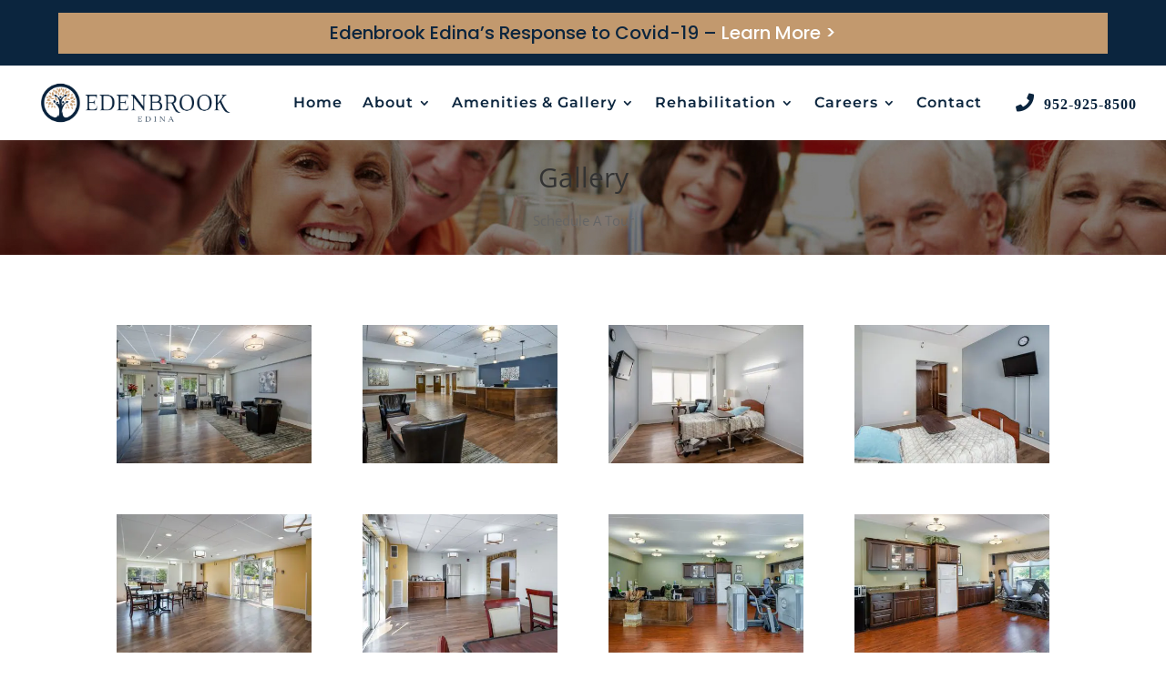

--- FILE ---
content_type: text/css
request_url: https://www.edenbrookedina.com/wp-content/et-cache/670/et-core-unified-670.min.css?ver=1768237851
body_size: 2550
content:
#amenities>div{display:flex;flex-wrap:wrap}#amenities .et_pb_image .et_pb_image_wrap{aspect-ratio:1.84;overflow:hidden;width:100%}#amenities .et_pb_image img{width:100%}.header-tel{margin-left:120px!important}.fa-phone:before{padding-right:10px;font-size:20px}body .et_pb_fullwidth_menu .fullwidth-menu-nav>ul{padding:0 0 0!important}#demo-zoho>div{width:100%!important}.grecaptcha-badge{visibility:visible!important;z-index:9}.get_in_check_form .gfield{padding:0!important}.get_in_check_form .ginput_container textarea{margin-top:25px}.page-id-1032 .gform_confirmation_message{color:#fff!important}.get_in_check_form .ginput_container input[type="text"],.get_in_check_form .ginput_container textarea{font-family:'Poppins',Helvetica,Arial,Lucida,sans-serif!important;font-weight:600;text-transform:uppercase;font-size:12px!important;letter-spacing:2px!important;background-color:rgba(255,255,255,0);border:0;border-bottom:solid 1px #dfdfe3;width:100%!important;padding:16px!important;color:#666!important}.get_in_check_form .ginput_container textarea{border:solid 1px #dfdfe3}.get_in_check_form .ginput_container input[type="text"]::placeholder,.get_in_check_form .ginput_container textarea::placeholder{color:#fff}.get_in_check_form #field_1_7,.get_in_check_form #field_1_7 .ginput_container_textarea{margin-top:0!important}.get_in_check_form .top_label .ginput_container{margin-top:0!important}.get_in_check_form .top_label #field_1_6 label.gfield_label{margin-top:22px;margin-bottom:0.5em}.get_in_check_form .gform_body ul.gform_fields li.gfield label.gfield_label span.gfield_required{display:none}.get_in_check_form .gform_footer.top_label{padding:0!important;margin:10px 0 0 0!important;width:max-content;float:right;-webkit-transition:all .2s;transition:all .2s}.get_in_check_form .gform_footer.top_label input[type=submit]{color:#ffffff!important;border-width:0px!important;letter-spacing:1px;font-family:'Poppins',Helvetica,Arial,Lucida,sans-serif!important;font-weight:600!important;text-transform:uppercase!important;background-color:#c39a6f!important;font-size:15px!important;padding:10px 15px;line-height:1.7em!important;transition-duration:.2s;-webkit-transition-property:all!important;transition-property:all!important;display:inline-block;cursor:pointer;margin-right:0!important}.get_in_check_form .gform_footer.top_label:After{content:'\24'!important;position:absolute;right:0;top:50%;transform:translate(-50%,-50%);font-family:ETmodules!important;color:#fff;opacity:0;width:0}.get_in_check_form .ginput_container_radio label{color:#fff;font-family:'Poppins',Helvetica,Arial,Lucida,sans-serif;font-weight:600!important;text-transform:uppercase;font-size:12px!important;letter-spacing:2px!important;line-height:1.7em!important}.get_in_check_form .gform_footer.top_label{position:relative}.get_in_check_form .gform_footer.top_label:hover input[type=submit]{-webkit-transition:all .2s;transition:all .2s;padding:10px 30px 10px 15px}.get_in_check_form .gform_footer.top_label:hover:after{opacity:1;width:18px}.get_in_check_form .ginput_container_radio label{color:#fff!important;font-family:'Poppins',Helvetica,Arial,Lucida,sans-serif;font-weight:600!important;text-transform:uppercase;font-size:12px!important;letter-spacing:2px!important;line-height:1.7em!important}.get_in_check_form .gfield_radio li:before{content:'.';position:absolute;right:0;width:10px;height:10px;background-color:#fff}.get_in_check_form .gfield_radio li{position:relative}.get_in_check_form [type="radio"]:not(:checked)+label:before{content:'';position:absolute;left:0;top:0;width:18px;height:18px;border-radius:100%;background:#c39a6f}.get_in_check_form [type="radio"]:checked+label,.get_in_check_form [type="radio"]:not(:checked)+label{position:relative;padding-left:28px!important;cursor:pointer!important;line-height:20px!important;display:inline-block!important;color:#666;margin:0!important}.get_in_check_form .gfield_radio li input{appearance:none}.get_in_check_form [type="radio"]:checked+label:after{content:'';width:6px;height:6px;background:#fff;position:absolute;top:6px;left:6px;border-radius:100%;-webkit-transition:all 0.2s ease;transition:all 0.2s ease}.get_in_check_form [type="radio"]:checked+label:before{content:'';width:18px;height:18px;background:#c39a6f!important;position:absolute;top:0px;left:0;border-radius:100%;-webkit-transition:all 0.2s ease;transition:all 0.2s ease}.get_in_check_form li.gfield.gfield_error{padding-right:0!important;border:0!important;background-color:transparent;width:100%!important;margin-top:0!important}.get_in_check_form li.gfield.gfield_error .validation_message,.get_in_check_form .gfield_error .gfield_label,.get_in_check_form .validation_error{color:#666!important;border:0!important;padding-bottom:0!important;margin-bottom:10px!important}.get_in_check_form li.gfield.gfield_error input[type="radio"] label,.get_in_check_form li.gfield.gfield_error .ginput_container_radio label{color:#ff0000!important}.get_in_check_form .gform_body ul.gform_fields li.gfield_error label.gfield_label,#gform_ajax_spinner_3{display:none!important}.gform_validation_error .get_in_check_form li.gfield.gfield_error:not(.gf_left_half):not(.gf_right_half){max-width:100%}.get_in_check_form .gform_body ul.gform_fields li#field_3_6{margin-bottom:20px!important}.gform_validation_errors{border:1px solid #ff0000!important;box-shadow:0 0 0 #ff0000!important;border-top:1px solid #ff0000!important;border-radius:0!important;border-bottom:1px solid #ff0000!important}.gform_validation_errors h2{color:#ff0000!important;padding:0 20px}.gform_validation_errors>h2:before{margin-right:10px!important}.get_in_check_form .gfield{margin:18px 0 0 0!important}.gform_legacy_markup_wrapper.gform_validation_error .gform_body ul li.gfield.gfield_error:not(.gf_left_half):not(.gf_right_half){max-width:100%!important}.get_in_check_form .top_label #field_1_6 label.gfield_label{font-weight:600!important}.get_in_check_form .ginput_container textarea{margin-top:20px}.gform_legacy_markup_wrapper li.gfield_error input:not([type=radio]):not([type=checkbox]):not([type=submit]):not([type=button]):not([type=image]):not([type=file]),.gform_legacy_markup_wrapper li.gfield_error textarea{border:1px solid #ff0000!important}.get_in_check_form li#field_3_5{margin-top:20px!important}.get_in_check_form .gform_body ul.gform_fields li#field_3_6{margin-bottom:20px!important;margin-top:20px!important}.page-id-1032 .get_in_check_form .gform_body ul.gform_fields li#field_3_6 label.gfield_label{margin-bottom:10px;color:#fff}.get_in_check_form .gform_body ul.gform_fields li#field_3_6 label.gfield_label{margin-bottom:10px}.get_in_check_form.get_in_check_form_contact select{border-color:#dfdfe3;border-top:0!important;border-bottom-width:1px;border-right:0;border-left:0;font-family:'Poppins',Helvetica,Arial,Lucida,sans-serif;font-weight:600;text-transform:uppercase;font-size:12px;letter-spacing:2px;width:100%!important;margin-top:40px;display:flex;padding:0 10px 15px 10px}.get_in_check_form.get_in_check_form_contact li#field_2_6 label.gfield_label{font-weight:600;margin-bottom:10px}.page-id-156 .get_in_check_form.get_in_check_form_contact .ginput_container.ginput_container_radio label{color:#666!important}.page-id-156 .get_in_check_form.get_in_check_form_contact li.gfield_error .ginput_container.ginput_container_radio label{color:#ff0000!important}.page-id-1032 .get_in_check_form.get_in_check_form_contact .ginput_container.ginput_container_radio label{color:#fff!important}.page-id-1032 .get_in_check_form.get_in_check_form_contact li.gfield_error .ginput_container.ginput_container_radio label{color:#ff0000!important}.gform_validation_error .get_in_check_form.get_in_check_form_contact li#field_2_6 .ginput_container.ginput_container_radio label{color:#ff0000!important}.get_in_check_form li.gfield.gfield_error .validation_message,.get_in_check_form .gfield_error .gfield_label,.get_in_check_form .validation_error{font-weight:600!important}#gform_ajax_spinner_2{display:none}.page-id-1032 .get_in_check_form.get_in_check_form_contact input[type="text"]::placeholder,.page-id-1032 .get_in_check_form.get_in_check_form_contact textarea::placeholder{color:#fff!important}.page-id-156 .get_in_check_form.get_in_check_form_contact input[type="text"]::placeholder,.page-id-156 .get_in_check_form.get_in_check_form_contact textarea::placeholder{color:#666!important}.get_in_check_form.get_in_check_form_contact .ginput_container_radio label{color:#0B253E!important}@media only screen and (max-width:1550px){.et_pb_fullwidth_menu_0_tb_header.et_pb_fullwidth_menu ul li a{font-size:16px!important}.header-tel{margin-left:30px!important}}@media only screen and (max-width:1366px){.header-tel{margin-left:15px!important}}@media only screen and (max-width:1199px) and (min-width:981px){.et_pb_fullwidth_menu_0_tb_header.et_pb_fullwidth_menu ul li a{font-size:10px!important}}@media (max-width:600px){#job__listings{justify-content:flex-start}.job__listing{width:100%;margin-left:0;margin-right:0}}@media (min-width:601px){#job__listings{justify-content:flex-start}.job__listing{width:calc(50% - 1rem)}}@media (min-width:1000px){.job__listing{width:calc(33% - 1rem)}}.socialmedia-text{position:relative;text-transform:uppercase;font-size:20px;font-family:'open_sansregular';padding-top:20px;padding-bottom:15px}.fb{margin:5px;display:block;position:relative;width:51px;height:52px;background:url(/wp-content/uploads/2018/09/facebook-social.png) center no-repeat}.footer_iframe{width:550px}@media only screen and (max-width:568px) and (min-width:240px){.footer_iframe{width:100%!important}}@media (max-width:980px){.et_pb_fullwidth_menu .mobile_menu_bar:before{top:0}.et_pb_fullwidth_menu--style-left_aligned.et_pb_text_align_center .et_pb_menu__wrap,.et_pb_menu--style-left_aligned.et_pb_text_align_center .et_pb_menu__wrap{-webkit-box-pack:end;-ms-flex-pack:end;justify-content:end}.et_pb_fullwidth_menu_0_tb_header.et_pb_fullwidth_menu .et_mobile_menu,.et_pb_fullwidth_menu_0_tb_header.et_pb_fullwidth_menu .et_mobile_menu ul{background-color:#182d3f!important;border-top:1px solid #fff}.et_pb_fullwidth_menu_0_tb_header.et_pb_fullwidth_menu ul li a{font-size:20px;text-transform:none}.header-tel{margin-left:0px!important}}@media only screen and (max-width:767px){header .et_pb_row .et_pb_text_inner p{line-height:20px!important}.et_pb_fullwidth_menu_0_tb_header.et_pb_fullwidth_menu{padding-left:0}header .et_pb_row{width:100%}}.et_pb_fullwidth_menu .et_pb_menu__menu>nav>ul>li{position:static}.et_pb_fullwidth_menu .et_pb_menu__menu>nav>ul>li>ul.sub-menu{width:calc(100% + 35px);position:absolute;left:-35px!important;display:flex!important;justify-content:space-between}.et_pb_fullwidth_menu .et_pb_menu__menu>nav>ul>li>ul.sub-menu li{width:33.33%;text-align:left}ul.sub-menu{padding-left:30%!important;padding-right:20%!important;display:inline-block!important}.et_pb_fullwidth_menu .et_pb_menu__menu>nav>ul>li>ul.sub-menu li a{width:100%!important;word-break:normal;display:initial;text-align:left!important}.et_pb_fullwidth_menu .fullwidth-menu-nav>ul{padding:0!important}.header-tel{margin-left:120px!important}.fa-phone:before{padding-right:10px;font-size:20px}@media only screen and (max-width:1550px){.et_pb_fullwidth_menu_0_tb_header.et_pb_fullwidth_menu ul li a{font-size:16px!important}.header-tel{margin-left:30px!important}}@media only screen and (max-width:1366px){.header-tel{margin-left:15px!important}}@media only screen and (max-width:1199px) and (min-width:981px){.et_pb_fullwidth_menu_0_tb_header.et_pb_fullwidth_menu ul li a{font-size:10px!important}}@media (max-width:980px){ul.sub-menu{padding-left:0%!important;padding-right:0%!important}.et_pb_fullwidth_menu_0_tb_header.et_pb_fullwidth_menu .et_mobile_menu a{position:relative}.et_pb_fullwidth_menu_0_tb_header.et_pb_fullwidth_menu .et_mobile_menu .sub-menu a:after{display:none}.et_pb_fullwidth_menu_0_tb_header.et_pb_fullwidth_menu ul li.current-menu-item .sub-menu li a{color:#fff!important}.et_pb_fullwidth_menu .mobile_menu_bar:before{top:0}.et_pb_fullwidth_menu--style-left_aligned.et_pb_text_align_center .et_pb_menu__wrap,.et_pb_menu--style-left_aligned.et_pb_text_align_center .et_pb_menu__wrap{-webkit-box-pack:end;-ms-flex-pack:end;justify-content:end}header .et_pb_fullwidth_menu .et_pb_row{width:100%}header .et_pb_fullwidth_section>.et_pb_module:not(.et_pb_post_content):not(.et_pb_fullwidth_post_content) .et_pb_row{padding:0 20px!important}.et_pb_fullwidth_menu_0_tb_header.et_pb_fullwidth_menu .et_mobile_menu,.et_pb_fullwidth_menu_0_tb_header.et_pb_fullwidth_menu .et_mobile_menu ul{background-color:#182d3f!important}.et_pb_fullwidth_menu_0_tb_header.et_pb_fullwidth_menu ul li a{font-size:20px;text-transform:none}.header-tel{margin-left:0px!important}.et_pb_fullwidth_menu_0_tb_header.et_pb_fullwidth_menu{padding-left:0}}@media only screen and (max-width:767px){header .et_pb_row .et_pb_text_inner p{line-height:20px!important}.et_pb_fullwidth_menu_0_tb_header.et_pb_fullwidth_menu{padding-left:0}header .et_pb_row{width:100%}}.et-pb-contact-message p{color:#c18641;font-size:21px;font-weight:700}.et_mobile_nav_menu .mobile_nav.opened .mobile_menu_bar::before,.et_pb_module.et_pb_menu .et_mobile_nav_menu .mobile_nav.opened .mobile_menu_bar::before{content:'\4d'}ul.et_mobile_menu li.menu-item-has-children .mobile-toggle,ul.et_mobile_menu li.page_item_has_children .mobile-toggle,.et-db #et-boc .et-l ul.et_mobile_menu li.menu-item-has-children .mobile-toggle,.et-db #et-boc .et-l ul.et_mobile_menu li.page_item_has_children .mobile-toggle{width:44px;height:100%;padding:0px!important;max-height:44px;border:none;position:absolute;right:0px;top:0px;z-index:999;background-color:transparent}ul.et_mobile_menu>li.menu-item-has-children,ul.et_mobile_menu>li.page_item_has_children,ul.et_mobile_menu>li.menu-item-has-children .sub-menu li.menu-item-has-children,.et-db #et-boc .et-l ul.et_mobile_menu>li.menu-item-has-children,.et-db #et-boc .et-l ul.et_mobile_menu>li.page_item_has_children,.et-db #et-boc .et-l ul.et_mobile_menu>li.menu-item-has-children .sub-menu li.menu-item-has-children{position:relative}.et_mobile_menu .menu-item-has-children>a,.et-db #et-boc .et-l .et_mobile_menu .menu-item-has-children>a{background-color:transparent}ul.et_mobile_menu .menu-item-has-children .sub-menu,#main-header ul.et_mobile_menu .menu-item-has-children .sub-menu,.et-db #et-boc .et-l ul.et_mobile_menu .menu-item-has-children .sub-menu,.et-db #main-header ul.et_mobile_menu .menu-item-has-children .sub-menu{display:none!important;visibility:hidden!important}ul.et_mobile_menu .menu-item-has-children .sub-menu.visible,#main-header ul.et_mobile_menu .menu-item-has-children .sub-menu.visible,.et-db #et-boc .et-l ul.et_mobile_menu .menu-item-has-children .sub-menu.visible,.et-db #main-header ul.et_mobile_menu .menu-item-has-children .sub-menu.visible{display:block!important;visibility:visible!important}ul.et_mobile_menu li.menu-item-has-children .mobile-toggle,.et-db #et-boc .et-l ul.et_mobile_menu li.menu-item-has-children .mobile-toggle{text-align:center;opacity:1}ul.et_mobile_menu li.menu-item-has-children .mobile-toggle::after,.et-db #et-boc .et-l ul.et_mobile_menu li.menu-item-has-children .mobile-toggle::after{top:10px;position:relative;font-family:"ETModules";content:'\4c';padding:3px}ul.et_mobile_menu li.menu-item-has-children.dt-open>.mobile-toggle::after,.et-db #et-boc .et-l ul.et_mobile_menu li.menu-item-has-children.dt-open>.mobile-toggle::after{content:'\4b'}.et_pb_menu_0.et_pb_menu .et_mobile_menu:after{position:absolute;right:5%;margin-left:-20px;top:-14px;width:0;height:0;content:'';border-left:20px solid transparent;border-right:20px solid transparent;border-bottom:20px solid #ffffff}.mobile_menu_bar{position:relative;display:block;line-height:0}.et_pb_menu_0.et_pb_menu .et_mobile_menu,.et_pb_menu_0.et_pb_menu .et_mobile_menu ul{background-color:#ffffff!important;border-radius:10px}

--- FILE ---
content_type: text/css
request_url: https://www.edenbrookedina.com/wp-content/et-cache/670/et-core-unified-tb-1464-tb-1466-deferred-670.min.css?ver=1768237852
body_size: 1713
content:
.et_pb_section_0_tb_header.et_pb_section{padding-top:0px;padding-bottom:0px}.et_pb_row_0_tb_header{background-color:#0B253E;height:72px}.et_pb_row_0_tb_header.et_pb_row{padding-top:12px!important;padding-bottom:0px!important;padding-top:12px;padding-bottom:0px}.et_pb_row_0_tb_header,body #page-container .et-db #et-boc .et-l .et_pb_row_0_tb_header.et_pb_row,body.et_pb_pagebuilder_layout.single #page-container #et-boc .et-l .et_pb_row_0_tb_header.et_pb_row,body.et_pb_pagebuilder_layout.single.et_full_width_page #page-container #et-boc .et-l .et_pb_row_0_tb_header.et_pb_row{width:100%;max-width:100%}.et_pb_text_0_tb_header.et_pb_text,.et_pb_text_0_tb_header.et_pb_text a{color:#0B253E!important}.et_pb_text_0_tb_header{font-family:'Poppins',Helvetica,Arial,Lucida,sans-serif;font-size:20px;background-color:#C2996E;padding-top:10px!important;padding-bottom:10px!important;margin-top:2px!important;width:90%;max-width:90%}.et_pb_fullwidth_menu_0_tb_header.et_pb_fullwidth_menu ul li a{font-family:'Montserrat',Helvetica,Arial,Lucida,sans-serif;font-weight:600;font-size:22px;color:#0B253E!important;letter-spacing:1px}.et_pb_fullwidth_menu_0_tb_header.et_pb_fullwidth_menu ul li:hover>a,.et_pb_fullwidth_menu_0_tb_header.et_pb_fullwidth_menu ul li.current-menu-item a{color:#C2996E!important}.et_pb_fullwidth_menu_0_tb_header.et_pb_fullwidth_menu{background-color:#ffffff;border-bottom-width:0px;border-bottom-style:none;overflow-x:visible;padding-top:0px;padding-bottom:0px;padding-left:33px}.et_pb_sticky.et_pb_fullwidth_menu_0_tb_header.et_pb_fullwidth_menu{background-image:initial;background-color:#FFFFFF}.et_pb_fullwidth_menu_0_tb_header.et_pb_fullwidth_menu:hover{border-bottom-width:0px}.et_pb_fullwidth_menu_0_tb_header .et_pb_menu__logo-wrap .et_pb_menu__logo img{border-radius:0px 0px 0px 0px;overflow-y:hidden}html:not(.et_fb_edit_enabled) #et-fb-app .et_pb_fullwidth_menu_0_tb_header:hover{filter:hue-rotate(0deg) saturate(100%) brightness(100%) contrast(100%) invert(0%) sepia(0%);filter:hue-rotate(0deg) saturate(100%) brightness(100%) contrast(100%) invert(0%) sepia(0%)}.et_pb_fullwidth_menu_0_tb_header{z-index:999;position:relative}.et_pb_sticky.et_pb_fullwidth_menu_0_tb_header{z-index:999!important}.et_pb_fullwidth_menu_0_tb_header.et_pb_fullwidth_menu ul li a,.et_pb_fullwidth_menu_0_tb_header{transition:color 300ms ease 0ms,border-radius 300ms ease 0ms,border 300ms ease 0ms}.et_pb_fullwidth_menu_0_tb_header.et_pb_fullwidth_menu .et-menu-nav li ul.sub-menu a{border-bottom:none}.et_pb_fullwidth_menu_0_tb_header.et_pb_fullwidth_menu .nav li ul{background-color:#FFFFFF!important;border-color:RGBA(0,0,0,0)}.et_pb_fullwidth_menu_0_tb_header.et_pb_fullwidth_menu .et_mobile_menu{border-color:RGBA(0,0,0,0)}.et_pb_fullwidth_menu_0_tb_header.et_pb_fullwidth_menu .nav li ul.sub-menu a{color:#000000!important}.et_pb_fullwidth_menu_0_tb_header.et_pb_fullwidth_menu .et_mobile_menu,.et_pb_fullwidth_menu_0_tb_header.et_pb_fullwidth_menu .et_mobile_menu ul{background-color:#182d3f!important}.et_pb_fullwidth_menu_0_tb_header.et_pb_fullwidth_menu .et_mobile_menu a{color:#FFFFFF!important}.et_pb_fullwidth_menu_0_tb_header.et_pb_fullwidth_menu nav>ul>li>a:hover{opacity:1}.et_pb_fullwidth_menu_0_tb_header .et_pb_row>.et_pb_menu__logo-wrap,.et_pb_fullwidth_menu_0_tb_header .et_pb_menu__logo-slot{width:auto;max-width:256px}.et_pb_fullwidth_menu_0_tb_header .et_pb_row>.et_pb_menu__logo-wrap .et_pb_menu__logo img,.et_pb_fullwidth_menu_0_tb_header .et_pb_menu__logo-slot .et_pb_menu__logo-wrap img{height:auto;max-height:none}.et_pb_fullwidth_menu_0_tb_header .mobile_nav .mobile_menu_bar:before{color:#C2996E}.et_pb_fullwidth_menu_0_tb_header .et_pb_menu__icon.et_pb_menu__search-button,.et_pb_fullwidth_menu_0_tb_header .et_pb_menu__icon.et_pb_menu__close-search-button,.et_pb_fullwidth_menu_0_tb_header .et_pb_menu__icon.et_pb_menu__cart-button{color:#586b2d}.et_pb_text_0_tb_header.et_pb_module,.et_pb_fullwidth_menu_0_tb_header.et_pb_module{margin-left:auto!important;margin-right:auto!important}@media only screen and (min-width:981px){.et_pb_fullwidth_menu_0_tb_header{width:100%;max-width:100%}}@media only screen and (max-width:980px){.et_pb_fullwidth_menu_0_tb_header.et_pb_fullwidth_menu{background-image:initial;border-bottom-width:0px;border-bottom-style:none}.et_pb_fullwidth_menu_0_tb_header{filter:hue-rotate(0deg) saturate(100%) brightness(100%) contrast(100%) invert(0%) sepia(0%) opacity(100%) blur(0px);backface-visibility:hidden}.et_pb_fullwidth_menu_0_tb_header.et_pb_fullwidth_menu .et_mobile_menu,.et_pb_fullwidth_menu_0_tb_header.et_pb_fullwidth_menu .et_mobile_menu ul{background-color:#182d3f!important}}@media only screen and (max-width:767px){.et_pb_text_0_tb_header a{font-size:12px}.et_pb_fullwidth_menu_0_tb_header.et_pb_fullwidth_menu ul li a{color:#FFFFFF!important}.et_pb_fullwidth_menu_0_tb_header.et_pb_fullwidth_menu{background-image:initial;background-color:#FFFFFF;border-bottom-width:0px;border-bottom-style:none}.et_pb_fullwidth_menu_0_tb_header{filter:hue-rotate(0deg) saturate(100%) brightness(100%) contrast(100%) invert(0%) sepia(0%) opacity(100%) blur(0px);backface-visibility:hidden;width:100%;max-width:100%}.et_pb_fullwidth_menu_0_tb_header.et_pb_fullwidth_menu .et_mobile_menu,.et_pb_fullwidth_menu_0_tb_header.et_pb_fullwidth_menu .et_mobile_menu ul{background-color:#182d3f!important}.et_pb_fullwidth_menu_0_tb_header.et_pb_module{margin-left:0px!important;margin-right:auto!important}}.et_pb_section_0_tb_footer.et_pb_section{padding-bottom:0px}.et_pb_section_0_tb_footer{width:100%}.et_pb_row_0_tb_footer{background-image:linear-gradient(180deg,rgba(5,33,61,0.59) 14%,rgba(195,154,111,0.32) 64%),url(https://www.edenbrookedina.com/wp-content/uploads/2021/10/Footer-e1624525447493.jpg)}.et_pb_row_0_tb_footer.et_pb_row{padding-top:0px!important;padding-right:0px!important;padding-bottom:51px!important;padding-left:0px!important;margin-top:-54px!important;padding-top:0px;padding-right:0px;padding-bottom:51px;padding-left:0px}.et_pb_row_0_tb_footer,body #page-container .et-db #et-boc .et-l .et_pb_row_0_tb_footer.et_pb_row,body.et_pb_pagebuilder_layout.single #page-container #et-boc .et-l .et_pb_row_0_tb_footer.et_pb_row,body.et_pb_pagebuilder_layout.single.et_full_width_page #page-container #et-boc .et-l .et_pb_row_0_tb_footer.et_pb_row{width:100%;max-width:none}.et_pb_image_0_tb_footer .et_pb_image_wrap img{height:70px;width:auto}.et_pb_image_0_tb_footer{margin-top:48px!important;margin-left:135px!important;text-align:center}.et_pb_divider_0_tb_footer{padding-right:87px;padding-bottom:0px;padding-left:0px;margin-top:25px!important;width:49%}.et_pb_divider_0_tb_footer:before{border-top-color:#c39a6f;border-top-width:12px;width:auto;top:0px;right:87px;left:0px}.et_pb_text_0_tb_footer.et_pb_text{color:#ffffff!important}.et_pb_text_0_tb_footer{line-height:1.2em;line-height:1.2em;margin-right:100px!important}.et_pb_row_1_tb_footer{background-color:#c39a6f}.et_pb_row_1_tb_footer.et_pb_row{padding-top:9px!important;padding-bottom:0px!important;margin-top:-3px!important;margin-right:auto!important;margin-left:auto!important;padding-top:9px;padding-bottom:0px}.et_pb_row_1_tb_footer,body #page-container .et-db #et-boc .et-l .et_pb_row_1_tb_footer.et_pb_row,body.et_pb_pagebuilder_layout.single #page-container #et-boc .et-l .et_pb_row_1_tb_footer.et_pb_row,body.et_pb_pagebuilder_layout.single.et_full_width_page #page-container #et-boc .et-l .et_pb_row_1_tb_footer.et_pb_row{width:100%;max-width:100%}.et_pb_text_1_tb_footer{font-family:'Muli',sans-serif;letter-spacing:2px;padding-bottom:10px!important;padding-left:50px!important;width:100%}.et_pb_text_2_tb_footer{letter-spacing:2px;width:100%}body.safari .et_pb_text_2_tb_footer,body.iphone .et_pb_text_2_tb_footer,body.uiwebview .et_pb_text_2_tb_footer,body.safari .et_pb_text_3_tb_footer,body.iphone .et_pb_text_3_tb_footer,body.uiwebview .et_pb_text_3_tb_footer{font-variant-ligatures:no-common-ligatures}.et_pb_text_3_tb_footer.et_pb_text{color:#FFFFFF!important}body #page-container .et_pb_section .et_pb_social_media_follow li.et_pb_social_media_follow_network_0_tb_footer .follow_button:before,body #page-container .et_pb_section .et_pb_social_media_follow li.et_pb_social_media_follow_network_0_tb_footer .follow_button:after{display:none!important}.et_pb_social_media_follow .et_pb_social_media_follow_network_0_tb_footer.et_pb_social_icon .icon:before,.et_pb_social_media_follow .et_pb_social_media_follow_network_1_tb_footer.et_pb_social_icon .icon:before,.et_pb_social_media_follow_0_tb_footer li.et_pb_social_icon a.icon:before{color:#c2996e}ul.et_pb_social_media_follow_0_tb_footer{background-color:RGBA(255,255,255,0);padding-right:50px!important}.et_pb_social_media_follow_network_0_tb_footer a.icon,.et_pb_social_media_follow_network_1_tb_footer a.icon{background-color:#FFFFFF!important}.et_pb_divider_0_tb_footer.et_pb_module,.et_pb_social_media_follow_0_tb_footer.et_pb_module{margin-left:auto!important;margin-right:0px!important}.et_pb_text_1_tb_footer.et_pb_module,.et_pb_text_2_tb_footer.et_pb_module{margin-left:auto!important;margin-right:auto!important}@media only screen and (min-width:981px){.et_pb_text_3_tb_footer{display:none!important}}@media only screen and (max-width:980px){.et_pb_row_0_tb_footer{background-color:initial}.et_pb_image_0_tb_footer{margin-top:48px!important;margin-right:40px!important;text-align:right;margin-left:auto;margin-right:0}.et_pb_image_0_tb_footer .et_pb_image_wrap img{width:auto}.et_pb_text_0_tb_footer{margin-right:48px!important;margin-left:0px!important}ul.et_pb_social_media_follow_0_tb_footer{padding-right:0px!important}.et_pb_column_1_tb_footer{padding-right:0px;padding-left:0px}.et_pb_divider_0_tb_footer.et_pb_module,.et_pb_text_1_tb_footer.et_pb_module,.et_pb_text_2_tb_footer.et_pb_module,.et_pb_social_media_follow_0_tb_footer.et_pb_module{margin-left:auto!important;margin-right:auto!important}}@media only screen and (min-width:768px) and (max-width:980px){.et_pb_divider_0_tb_footer{display:none!important}}@media only screen and (max-width:767px){.et_pb_row_0_tb_footer{background-image:linear-gradient(180deg,rgba(5,33,61,0.59) 14%,rgba(195,154,111,0.32) 64%),url(https://www.edenbrookedina.com/wp-content/uploads/2023/10/Footer-mobile.jpg)}.et_pb_image_0_tb_footer{margin-right:40px!important}.et_pb_image_0_tb_footer .et_pb_image_wrap img{width:auto}.et_pb_divider_0_tb_footer{padding-right:0px;display:none!important}.et_pb_divider_0_tb_footer:before{width:auto;top:0px;right:0px;left:0px}.et_pb_text_1_tb_footer{padding-top:3px!important;padding-right:16px!important;padding-bottom:12px!important;padding-left:14px!important}.et_pb_text_2_tb_footer{padding-top:3px!important;padding-right:16px!important;padding-bottom:25px!important;padding-left:14px!important}.et_pb_social_media_follow_0_tb_footer{width:100%}.et_pb_divider_0_tb_footer.et_pb_module,.et_pb_text_1_tb_footer.et_pb_module,.et_pb_text_2_tb_footer.et_pb_module,.et_pb_social_media_follow_0_tb_footer.et_pb_module{margin-left:auto!important;margin-right:auto!important}}div.et_pb_section.et_pb_section_0{background-image:url(https://www.edenbrookedina.com/wp-content/uploads/2017/01/ghat1.jpg)!important}.et_pb_section_0.et_pb_section{padding-top:0px;padding-bottom:0px;background-color:#ffffff!important}@media only screen and (max-width:980px){.et_pb_section_0.et_pb_section{padding-top:50px;padding-right:0px;padding-bottom:50px;padding-left:0px}}